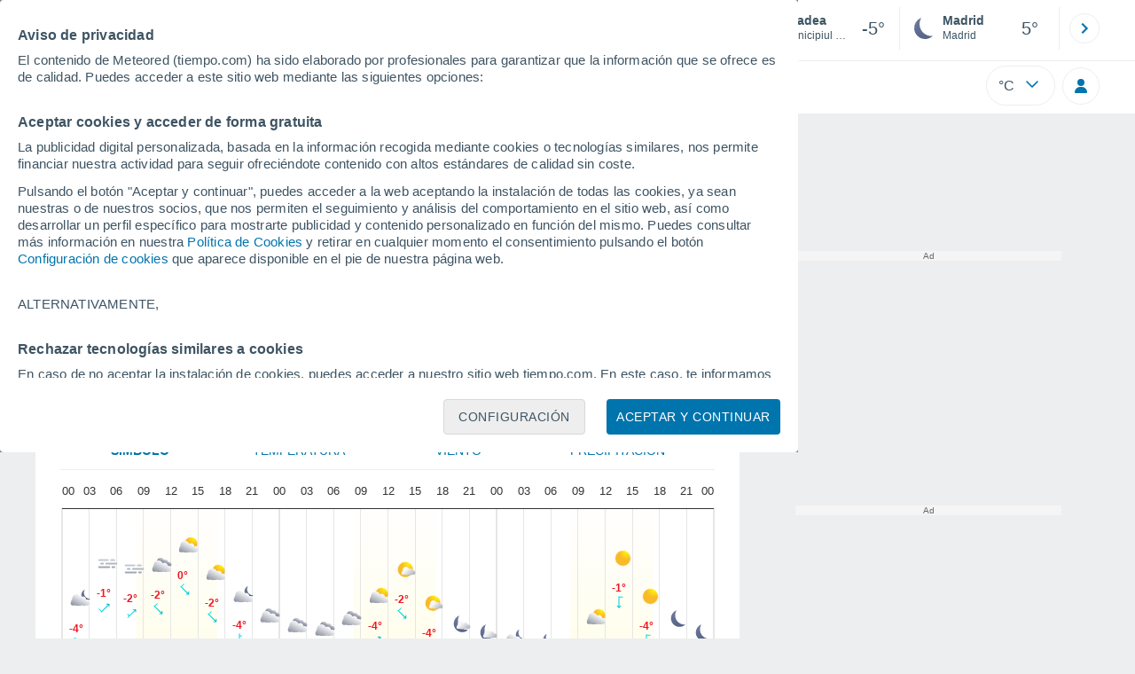

--- FILE ---
content_type: text/css
request_url: https://www.tiempo.com/js/bundle/locality_hour_v3_pc/2efac8822649aa3217bc.css
body_size: 2474
content:
.banner-ad-native{contain:content;text-align:center;margin:auto;margin-bottom:1.125rem}.banner-ad-native.news{margin-bottom:30px}.banner-ad-native.loc{margin-bottom:8px}.banner-ad-native.video-ad-showheroes{max-width:650px;margin-bottom:30px;border-radius:.25rem;min-height:510px}.banner-ad-tappx{display:flex;justify-content:center;width:100%;margin-bottom:1.25rem}.creatividad-dynamic-height{-webkit-transition:height 1s ease-out;-o-transition:height 1s ease-out;transition:height 1s ease-out}.creatividad-dynamic-display{-webkit-transition:display 1s ease-out;-o-transition:display 1s ease-out;transition:display 1s ease-out}#ad_inimage{display:none}.nopainted{display:none}#ad-dailymotion{border-radius:.25rem}@media(min-width: 1280px){.loc-new .ad-dailymotion-container,.loc-new .banner-ad-tappx{width:808px}}@media(min-width: 1024px)and (max-width: 1279px){.loc-new .ad-dailymotion-container,.loc-new .banner-ad-tappx{width:637px}}@media(max-width: 1023px){.loc-new .ad-dailymotion-container,.loc-new .banner-ad-tappx{max-width:684px;width:100%}}.banner-ad-daylimotion{padding-bottom:1.125rem}.banner-ad-daylimotion .ad-dailymotion.news,.banner-ad-daylimotion .video-ad.news{margin-bottom:15px}.banner-ad-daylimotion .ad-dailymotion.loc,.banner-ad-daylimotion .video-ad.loc{display:-webkit-box;display:-ms-flexbox;display:flex;justify-content:center}@media(max-width: 1023px){.banner-ad-daylimotion .ad-dailymotion.loc,.banner-ad-daylimotion .video-ad.loc{justify-content:left}}.banner-ad-daylimotion .ad-dailymotion .titulo-modulo,.banner-ad-daylimotion .video-ad .titulo-modulo{box-sizing:border-box;display:-webkit-box;display:-ms-flexbox;display:flex;justify-content:space-between;align-items:flex-end;width:100%;border:1px solid #eceeef;padding:15px 0;margin-bottom:15px}.banner-ad-daylimotion .ad-dailymotion .titulo-modulo .titulo,.banner-ad-daylimotion .video-ad .titulo-modulo .titulo{font-size:1.125rem;font-weight:700;color:#444}.iframe-visible{border-radius:.5rem}.tappx-ad{padding-top:1rem;margin-left:-0.5rem;margin-right:-0.5rem}.sec-articulo .tappx-ad{margin:.5rem}.sec-articulo .tappx-ad .title-mod{text-align:left}.sec-articulo .tappx-ad iframe{margin-top:.75rem}.banner-ad-tappx{display:-webkit-box;display:-ms-flexbox;display:flex;justify-content:center;width:100%;margin-bottom:1.25rem}.ad-taboola{min-height:1100px;margin-bottom:1em}.pie-pagina{background-color:#4b4b4d;color:#fff}.pie-pagina .flex-top{justify-content:space-between}.logotipo{margin-top:68px}.logotipo img{width:100%;height:23px}#img_app{width:140px;height:41px;border-radius:.25rem}#img_app img{width:100%;height:41px}.sociales{flex-wrap:wrap;gap:.75rem;margin-top:51px;margin-bottom:42px;padding-left:1rem}.sociales li{width:26px;height:26px;padding:.5rem;border-radius:50%;box-sizing:initial;display:flex;justify-content:center;align-items:center;border:1px solid #fff}.sociales .flip{transform:scale(1.7);transform-origin:center}.sociales img{object-fit:contain}.sociales .icono svg{fill:#fff}.enlaces{flex-wrap:wrap;padding-left:1rem}.enlaces a{color:#fff;margin-left:.5rem;margin-right:.5rem}.enlaces a:last-child{margin-right:0}.enlaces li{margin-bottom:14px}.enlaces li #cookies_privacy{cursor:pointer}.enlaces li:after{content:"|";margin-left:.5rem;margin-right:.5rem}.enlaces li:last-child:after{content:none}.fin{margin-bottom:40px}.icons_apps{margin-top:60px}.icons_apps a{margin-right:.75rem}.icons_apps a:last-child{margin-right:0}.links_footer{font-size:.875rem;line-height:1rem;margin-top:50px}.links_footer a{color:#fff}.links_footer li{padding:.5rem}@media(max-width: 1279px){.is-banderas{display:none}}.copyright{width:100%;text-align:right;margin-bottom:52px}.test-css{display:block}.resultado-busqueda{background-color:#fff;overflow-y:auto;z-index:2;position:absolute;top:100%;left:-5%;width:110%;height:300px;margin-top:5px;border:1px solid #eceeef;border-radius:6px}.resultado-busqueda li{-moz-box-sizing:border-box;-webkit-box-sizing:border-box;box-sizing:border-box;position:relative;padding:10px 54px 10px 15px;color:#666;border-bottom:1px solid #eceeef;min-height:47px;width:100%;float:left}.resultado-busqueda li a{color:#444}.resultado-busqueda li .searchresult-icon,.resultado-busqueda li .localidad,.resultado-busqueda li .provincia{display:block}.resultado-busqueda li .searchresult-icon{width:28px;height:28px;display:block;margin-right:6px;background-repeat:no-repeat}.resultado-busqueda li .searchresult-icon.reg{transform:scale(1.2)}.resultado-busqueda li .searchresult-icon.pais{background-size:19px;background-position:3px 1px}.resultado-busqueda li .searchresult-icon.ski{transform:scale(0.9);margin-top:3.5px}.resultado-busqueda li .localidad{margin-bottom:3px;font-size:.8125rem;font-weight:700}.resultado-busqueda li .localidad .bnom-txt{margin-right:8px;line-height:18px}.resultado-busqueda li .bizq{float:left;width:calc(100% - 34px)}.resultado-busqueda li .bpais{background-color:#efefef;padding:3px;border-radius:4px;display:inline-block;color:#767676;font-weight:normal;white-space:nowrap;line-height:12px}.resultado-busqueda li .provincia{font-size:.6875rem}.resultado-busqueda li .bandera{position:absolute;top:59%;right:15px;width:24px;height:17px;margin-top:-12px}.resultado-busqueda li:hover{background-color:#f5f5f5;cursor:pointer}.resultado-busqueda li:focus{outline:none;background-color:#f5f5f5}.resultado-busqueda footer a{display:-webkit-box;display:-ms-flexbox;display:flex;-webkit-box-align:center;-ms-flex-align:center;align-items:center;-moz-box-sizing:border-box;-webkit-box-sizing:border-box;box-sizing:border-box;position:relative;padding:10px 54px 10px 10px;border-bottom:1px solid #eceeef}.resultado-busqueda #noEncn{float:left;padding:0 1em;margin-top:20px;font-size:14px;color:#666}.resultado-busqueda #noEncn span{width:100%;display:block;font-size:15px;font-weight:700;margin:15px 0 40px 0;color:#666}.resultado-busqueda #noEncn div{width:100%;float:left;margin-bottom:20px}.resultado-busqueda #noEncn #newMaiL,.resultado-busqueda #noEncn #newLoc{width:95%;margin:10px 0 0 10px;padding:0 0 0 1px;border:none;border-bottom:1px solid #ccc;border-radius:0;font-weight:700;color:#666;font-size:13px}.resultado-busqueda #noEncn #newSend{display:block;width:100px;height:34px;line-height:0;margin:20px auto;padding:6px 30px;border:1px solid #13b1f2;border-radius:15px;background-color:#fff;color:#3fb0f0;font-size:12px;font-weight:700;text-transform:uppercase}.resultado-busqueda #noEncn #newSend:focus{background-color:#e6f7fe;outline-color:#fff}.resultado-busqueda #noEncn #searchLocContainer{float:left;margin-bottom:0;text-align:center}.resultado-busqueda #noEncn #searchLocContainer #searchLoc{float:none;margin-bottom:0;display:inline;padding:10px 8px;background-color:#0074ad;cursor:pointer}.resultado-busqueda #noEncn #searchLocContainer #searchLoc span{display:inline;margin:0;color:#fff}.resultado-busqueda #noEncn #searchLocContainer #searchLoc span.search-loc-icon svg{width:25px;height:25px;position:relative;top:7px;margin-right:7px}.resultado-busqueda #noEncn #searchLocContainer #searchLoc span.search-loc-text{font-weight:inherit}#ms_additionals{display:block;width:100%;height:100%;position:fixed;top:0;z-index:99}#ms_background{display:inherit;width:inherit;height:inherit;position:inherit;background-color:rgba(124,124,124,.9)}.ms_additional_close{position:absolute;top:20px;right:20px;width:30px;height:30px;cursor:pointer}.ms_additional_close svg{fill:#fff}.ms_additional_box{position:absolute;top:0;right:0;bottom:0;left:0;margin:auto;text-align:center;height:40px;flex-wrap:wrap;gap:.5rem;padding:0 1rem}.informacion-warning{width:35vw;min-width:600px;max-width:800px;background:#fff;left:0;margin:auto;display:block;position:relative;border-radius:8px}.contenedor-titulo{height:56px;background-color:#fff;box-shadow:0 4px 2px rgba(0,0,0,.05);box-sizing:border-box;display:flex;align-items:center;border-radius:8px 8px 0 0}.titulo-1{padding:20px 0 20px 27px;display:block;font-size:18px;line-height:6px;color:#3e5463;white-space:nowrap;width:calc(100vw - 75px);text-align:left}.zona-alertas{display:block;overflow-y:scroll;max-height:50vh;border-radius:0 0 8px 8px}.contenedor-titulo-warning{display:flex;align-items:center;flex-direction:row;border-bottom:1px solid #eceeef;margin:0 13px;padding-bottom:.5rem}.contenedor-titulo-textos-warning{display:flex;flex-direction:column;padding-left:10px}.descripcion-warning{display:flex;flex-direction:column;margin:0 13px}.descripcion-warning dl dd{display:block}.descripcion-warning dl dt{margin-top:15px;left:calc(50% - 157px - 3px);top:133px;font-style:normal;font-weight:700;font-size:14px;line-height:15px;color:#3e5463}#alertas-v4 .texto-f{left:calc(50% - 157px - 3px);top:133px;font-style:normal;font-weight:700;font-size:14px;line-height:15px;color:#3e5463}.descripcion-warning dl dd img{width:100%;height:unset;margin:0 11px 0 0;border-radius:4px}.color-icon{background:#facb00}.texto-riesgo-titulo,.texto-c{font-style:normal;font-weight:400;font-size:14px;line-height:18px;display:flex;align-items:center;color:#3e5463}.texto-titulo-warning{font-style:normal;font-weight:700;font-size:18px;line-height:24px;display:flex;align-items:center;color:#3e5463}.close{display:block;float:right;margin:15px 17px 10px 0px;cursor:pointer}.imagen-comentario{position:relative}dl{margin-bottom:1rem}#alertas-v4 .mas-detalles{display:inline-block;padding:0 2px 0 0;font-weight:400;font-style:normal;font-weight:400;font-size:10.8px;line-height:18px;margin-left:0;display:flex;align-items:center;text-decoration:underline;color:#0074ad}.current{background-color:#eceeef}.fuentes{display:flex;flex-direction:column;align-items:baseline}.fuente-ind{display:flex;flex-direction:column;align-items:baseline}.detalle-zona{padding:0 0 21px 0;margin:0 13px}.relleno{display:flex;height:100%;width:100%;background:rgba(0,0,0,.75);z-index:3000;position:fixed;bottom:0;left:0;cursor:auto}.zona-alertas .card{margin:.5rem}.vistaAlertas{overflow:hidden}.avisos .ocultar,.modulo-aviso .ocultar{display:none}.icono-warning{width:48px;height:48px;border-radius:.25rem}.translate-button{display:flex;justify-content:center;align-items:center;z-index:999;margin-top:-22px}.container.custom{border:1px solid #eceeef;border-radius:30px;background-color:#fff;display:flex;margin-top:8px;box-sizing:content-box;padding-left:15px;width:130px;cursor:pointer}.svg-img.custom{height:20px;vertical-align:middle;margin:0}.span-translate{vertical-align:middle;font-size:13px;color:#0074ad;margin-top:5px}.contenedor-titulo-textos-warning{margin-bottom:15px}.icono-warning{margin-bottom:15px}


--- FILE ---
content_type: application/javascript; charset=utf-8
request_url: https://fundingchoicesmessages.google.com/f/AGSKWxXTRM7y3w-3Fu5qo7G2aIitOn4CfwsSqjVRdwj3_jl081fPxiQdoutnaKFlA_eZaqeKN5RlJxmNK2seWEtM3zf8C-loT0XK5tUUe2Tiyxe6JeDd6TXHSnA7Pw-M7RPTPP0NtgkCzikFgj3yxxL2-N5oYZMI6miimkD2qFGQ5Yqb1MbwLLWiMm2JUP1X/_/txt_ad./ads_code__764x70_/ads_premium.?banner.id=
body_size: -1290
content:
window['97255b96-4af5-4ac2-b6aa-cc0cfe7fec59'] = true;

--- FILE ---
content_type: text/javascript
request_url: https://www.tiempo.com/js/bundle/locality_hour_v3_pc/aa1b92f195127344f92c.js
body_size: 5378
content:
!function(){"use strict";var e,t,a,c,f,n={2260:function(e,t,a){a(3749);var c=a(1634),f=a(9907);(class{static init(){return f.A.register({trigger:"immediate",loader:()=>Promise.all([a.e(4232),a.e(5585)]).then(a.bind(a,5092)),controllerName:"Search"}),f.A.register({trigger:"immediate",loader:()=>Promise.all([a.e(1382),a.e(2964),a.e(3528)]).then(a.bind(a,2107)),controllerName:"Last"}),f.A.register({trigger:"immediate",loader:()=>a.e(4410).then(a.bind(a,6192)),controllerName:"MenuUpDownPc"}),f.A.register({selector:".pie-pagina",trigger:"viewport",loader:()=>a.e(6189).then(a.bind(a,7529)),controllerName:"FooterPC"}),f.A.register({selector:"#buttonSetting",trigger:"click",loader:()=>Promise.all([a.e(2847),a.e(8248)]).then(a.bind(a,1886)),controllerName:"Settings"}),f.A.register({selector:"#shared, .shared",trigger:"click",loader:()=>Promise.all([a.e(4129),a.e(3738)]).then(a.bind(a,9589)),controllerName:"Share"}),(null===c.A||void 0===c.A?void 0:c.A.meteored_share)&&"sin-template"!==c.A.meteored_share.template_name&&f.A.register({trigger:"immediate",loader:()=>Promise.all([a.e(4129),a.e(3738)]).then(a.bind(a,548)),controllerName:"MeteoredShareFactoryPC"}),c.A.login&&f.A.register({trigger:"immediate",loader:()=>a.e(7094).then(a.bind(a,2210)),controllerName:"Login"}),!0}}).init()},9363:function(e,t,a){a(2260);var c=a(9907),f=a(4094),n=a(9375);(class{static init(){return f.default.push(n.Ad),[{loader:()=>Promise.all([a.e(3426),a.e(7145)]).then(a.bind(a,6575)),controllerName:"AlertasPC"},{loader:()=>a.e(9554).then(a.bind(a,9554)),controllerName:"GraphPC"},{loader:()=>a.e(3490).then(a.bind(a,3490)),controllerName:"HorasDias"},{loader:()=>Promise.all([a.e(1840),a.e(9974)]).then(a.bind(a,1326)),controllerName:"TextoPrediccion"}].forEach((e=>c.A.register(Object.assign({trigger:"immediate"},e)))),!0}}).init()}},r={};function d(e){var t=r[e];if(void 0!==t)return t.exports;var a=r[e]={exports:{}};return n[e].call(a.exports,a,a.exports,d),a.exports}d.m=n,e=[],d.O=function(t,a,c,f){if(!a){var n=1/0;for(o=0;o<e.length;o++){a=e[o][0],c=e[o][1],f=e[o][2];for(var r=!0,b=0;b<a.length;b++)(!1&f||n>=f)&&Object.keys(d.O).every((function(e){return d.O[e](a[b])}))?a.splice(b--,1):(r=!1,f<n&&(n=f));if(r){e.splice(o--,1);var i=c();void 0!==i&&(t=i)}}return t}f=f||0;for(var o=e.length;o>0&&e[o-1][2]>f;o--)e[o]=e[o-1];e[o]=[a,c,f]},a=Object.getPrototypeOf?function(e){return Object.getPrototypeOf(e)}:function(e){return e.__proto__},d.t=function(e,c){if(1&c&&(e=this(e)),8&c)return e;if("object"==typeof e&&e){if(4&c&&e.__esModule)return e;if(16&c&&"function"==typeof e.then)return e}var f=Object.create(null);d.r(f);var n={};t=t||[null,a({}),a([]),a(a)];for(var r=2&c&&e;("object"==typeof r||"function"==typeof r)&&!~t.indexOf(r);r=a(r))Object.getOwnPropertyNames(r).forEach((function(t){n[t]=function(){return e[t]}}));return n.default=function(){return e},d.d(f,n),f},d.d=function(e,t){for(var a in t)d.o(t,a)&&!d.o(e,a)&&Object.defineProperty(e,a,{enumerable:!0,get:t[a]})},d.f={},d.e=function(e){return Promise.all(Object.keys(d.f).reduce((function(t,a){return d.f[a](e,t),t}),[]))},d.u=function(e){return({225:"template",271:"asistente15",276:"asistente38",282:"asistente18",338:"asistente5",341:"asistente22",349:"asistente2",934:"asistente1",1248:"asistente12",1259:"asistente11",1318:"asistente29",1329:"asistente26",1640:"asistente41",2463:"template_pc2",2693:"asistente31",2766:"asistente9",3085:"asistente39",3150:"asistente21",3440:"template_pc5",3528:"LastPC",3681:"asistente35",3738:"meteoredfactory",3743:"asistente0",4016:"highcharts",4057:"asistente13",4068:"asistente16",4127:"asistente28",4138:"asistente25",4410:"MenuUpDownPc",4449:"asistente40",4720:"asistente7",4723:"asistente24",4731:"asistente4",4953:"movil-foot",5045:"asistente44",5491:"asistente37",5575:"asistente8",5585:"SearchV4",6189:"FooterPC",6249:"template_pc4",6260:"template_pc1",6406:"User",6479:"template_pc",6490:"asistente36",6703:"performance",6866:"asistente10",6877:"asistente17",7094:"Login",7462:"asistente14",7529:"asistente6",7532:"asistente23",7540:"asistente3",7543:"asistente20",7843:"asistente42",8248:"Settings",8311:"asistente33",8520:"asistente27",8842:"asistente43",9069:"template_pc0",9283:"asistente19",9288:"asistente34",9654:"template_pc3",9884:"asistente30"}[e]||e)+"/"+{147:"669381b0ec1734f8a582",172:"f23d21d82e3fcb1f977e",225:"d46eb293e136c729daf3",271:"95f561c7e0f80096bd89",276:"b736dfc5ba78100f3752",282:"7ec307e6474eda0a572e",338:"e8456c68b0b6f7eedb45",341:"318f6100d3137a96700c",342:"cb72147482a954bacacb",349:"6f6463dd6f5e9c55b0b6",420:"8e3dee36f0f23b277188",478:"fc0e604e4855f3c4ca4c",511:"6bf49ab4fbcc65f4c2cf",647:"527d35ea85b2604569d0",742:"f5acf1e75c4a061d0ed0",915:"7c080f64586d6bb57e25",934:"c7b966e21c7313ce3061",940:"d327a34217257d05ce5b",947:"7c2927ce168fceba4a43",1018:"c147b9955388d93db0bf",1043:"14d0a5648b2cb68c0973",1109:"be9a3fc11800f2648922",1119:"2bac344760b94d6d8903",1248:"af67c3e8802c94c3fd5b",1259:"82c71b112fd44df79a01",1318:"52069622be0f62b67fc9",1329:"d701a648c7970b5908f7",1382:"e359f7f61286506132b3",1507:"93ac7762a4aa6de84533",1544:"f12357e88d88c1fbe817",1640:"76885ab98840b6ed87c9",1840:"a250f5a01103f8156b12",2039:"1c2b9549b8bd832ff3e7",2109:"d3896d338a5cfe030ae1",2206:"9b69db5b933f92d64cad",2254:"ef073fb9dfa397745c92",2329:"5e10c63ce5804d45b788",2331:"dd8de3f80d31a7e24491",2367:"aff139591e41e3f922f1",2398:"9337ac8b31337cb4a912",2463:"6db96a729850ffa31d58",2528:"a04abf64f47a27cfcc57",2561:"c4bd2caeda69f4824569",2693:"930e985207a119f29c4d",2723:"44e60fa64592b21e9421",2766:"9280984e70378682ee12",2797:"4f79585018d37980c1cb",2847:"4f030e44bb306773cfed",2859:"7bb81dd0bbd4f7afc9f4",2892:"ff72833b677e51d06e67",2964:"6191003672f9d21442c4",3029:"107fdefb11675fb42e84",3085:"b776b2eb4e023b1538ed",3110:"a5134e3a3ea084a6a1dd",3150:"8738cc7c495ba0292ddd",3242:"923fb16aff669cb528c8",3277:"07fa77c4eea2f8c625b4",3296:"abd7086f7e59462010d0",3426:"34118d1d3d4f9c311631",3440:"d38f2eff4e9d517ec58d",3490:"b41a4b2fb96806c089cc",3520:"fe4fbadd87cb81d5ae95",3528:"fdd8a08b53c51ed9b8f5",3586:"13aeed61d7d594a1608d",3681:"42b4f10cb09e859fea85",3738:"2c475ec2fbd8c142f640",3743:"b6faa25f5a4e1c8dbab0",3769:"a7398481389b58b35c60",3797:"5606799485bdbfad15d5",3888:"1d5fc56c060b67eb88f3",3916:"30ec2786ee67b31d626f",3991:"403d386515c5269245e4",4016:"13e08da97fb62dbe51f8",4057:"0c8cb6e37e8f2bbda4ad",4068:"25bfcdd42f3dc8695709",4127:"8c15c6ca842ce67039e7",4129:"90de164954013e66ea3e",4138:"9a6095b68e9853db658f",4232:"83675d385f88163e09a5",4401:"4b89f69a5f7bb8477c89",4410:"0febe93c2782daa781e4",4420:"ecd6a4b54b133174f347",4449:"d31203409c68916d96af",4587:"d0abcc70282c828a1996",4635:"fa8203168fdb6b96dbc3",4710:"630575668981c3207c91",4712:"2830efba5856b4d5663d",4720:"db66ecd2b66008a04e36",4723:"5913fb21645ff7a11ba4",4731:"e2f8077bb2dab53652ee",4748:"08de9250cfe353f35a6a",4779:"f7ec4b7f88d2ba829da2",4836:"2b2af7777e49488894a6",4942:"40ab4972972456080854",4953:"9c9bef792a5ad99c556c",5045:"ef30fc3534678105bea7",5104:"6099bc2d1121261deeaf",5108:"00d0bc0687923d93b044",5178:"78c17c443b6f37f430a5",5385:"7cbbf9661439d05ab3b8",5491:"76c2bc6b141d91924c20",5504:"18e019dbd497a5d284a6",5546:"9c99e26a6249bd5ae9ab",5575:"b98c5e015e9bfbac0ff1",5585:"8f0bc49fcc948967db6d",5623:"b9ffed7bb58bab6f0187",5749:"c85ba86ac6c544ae0f6a",5780:"6096f6d380128432fdc8",5885:"28213258fbb6fb22110c",6153:"271f61a2d5bc54404e3b",6178:"71bba2c746bcf6c9830e",6185:"3d6d2e8ffd8bb35f0423",6189:"f0996a325707b0cdd89f",6249:"ea6c3a0adf921d332364",6260:"450ea04d8f08aa34315a",6281:"83202bb1a976d73fa34f",6357:"609a021af90e0ca3cff3",6372:"751d71e3a1285f30d664",6377:"86022373d0c9f3ca0fca",6406:"c3f152bb74bce55f36c5",6479:"f2f5e929ae0d9b260906",6490:"f3f3e554bb2f2c260ca4",6703:"7c2f74a1443ee39d5e61",6745:"d2ace9b22b42cd1b4bb3",6782:"8a7198f26089e14d824c",6866:"d995aeda0dbe29ed3199",6871:"e5a23efee1f8ef75e2a0",6877:"e8c7bbb3f4c8bf9a1baf",6968:"7c298fb1da0288ac6b7e",7091:"1e05205940c6f365f97f",7094:"14dbbba12104e91fcd8c",7145:"33a36e142bc0f1579000",7160:"126f5e8765084ef0533c",7323:"0c512e46a1dbeb6e6b65",7462:"7b7f34ea596091804182",7529:"576ca276e22f324a0d07",7532:"ebceb96d11b630d2d5a6",7540:"c676138f12fec66a151c",7543:"702b0a2c43d42f062d7c",7569:"9265b99265b825b9f683",7605:"c9ce00347d9142ceeb9b",7791:"ac559292aa3a33e85606",7843:"ca090ca5cfa23576a84e",7872:"63126c8f39402712b358",8004:"46892552ce84defd6fdd",8039:"e307ec307ac285760618",8097:"49c45630f84ed5cbb3cd",8248:"9d0de9a48cd1e75ef866",8266:"f93c9ba3aaa6696fb714",8311:"37c796da1f211a4df1ad",8361:"170207234edacd4791a7",8520:"bc116c0c0dcaec65aa75",8566:"456b805f7a10ff3b7047",8637:"bf382a4f9cb1df668a80",8662:"0c4be52536539f118c7a",8738:"be96371e13ce9c66125a",8758:"0d5731d03ef9de7c1208",8842:"957278314eeb25cb5252",9069:"d7b0d5edf46e5fea2eac",9229:"db06f738d98f998eb52c",9252:"733f3a095603305525ab",9283:"45cca6126e41fb4f249e",9288:"bdbccc612a3342d5e2c6",9554:"792f685d64b97b15efbf",9654:"a7fd2f9b96a33eab91e4",9658:"fb4c8edec798f9b7309c",9873:"ac0364d27347c9f1a5e5",9884:"c28f08a6d785a475b50d",9940:"1cb4ae333c3a1f170190",9974:"1af809b664ee865139f5"}[e]+".js"},d.miniCssF=function(e){return e+"/"+{3769:"a5fc098e72dbc850a19f",5108:"24bc845e7bcee7d33fed",5546:"1f785de04d78d6368253"}[e]+".css"},d.g=function(){if("object"==typeof globalThis)return globalThis;try{return this||new Function("return this")()}catch(e){if("object"==typeof window)return window}}(),d.o=function(e,t){return Object.prototype.hasOwnProperty.call(e,t)},c={},f="tiempo:",d.l=function(e,t,a,n){if(c[e])c[e].push(t);else{var r,b;if(void 0!==a)for(var i=document.getElementsByTagName("script"),o=0;o<i.length;o++){var s=i[o];if(s.getAttribute("src")==e||s.getAttribute("data-webpack")==f+a){r=s;break}}r||(b=!0,(r=document.createElement("script")).charset="utf-8",d.nc&&r.setAttribute("nonce",d.nc),r.setAttribute("data-webpack",f+a),r.src=e),c[e]=[t];var l=function(t,a){r.onerror=r.onload=null,clearTimeout(u);var f=c[e];if(delete c[e],r.parentNode&&r.parentNode.removeChild(r),f&&f.forEach((function(e){return e(a)})),t)return t(a)},u=setTimeout(l.bind(null,void 0,{type:"timeout",target:r}),12e4);r.onerror=l.bind(null,r.onerror),r.onload=l.bind(null,r.onload),b&&document.head.appendChild(r)}},d.r=function(e){"undefined"!=typeof Symbol&&Symbol.toStringTag&&Object.defineProperty(e,Symbol.toStringTag,{value:"Module"}),Object.defineProperty(e,"__esModule",{value:!0})},d.p="/js/bundle/",function(){if("undefined"!=typeof document){var e={1075:0,6780:0};d.f.miniCss=function(t,a){e[t]?a.push(e[t]):0!==e[t]&&{3769:1,5108:1,5546:1}[t]&&a.push(e[t]=function(e){return new Promise((function(t,a){var c=d.miniCssF(e),f=d.p+c;if(function(e,t){for(var a=document.getElementsByTagName("link"),c=0;c<a.length;c++){var f=(r=a[c]).getAttribute("data-href")||r.getAttribute("href");if("stylesheet"===r.rel&&(f===e||f===t))return r}var n=document.getElementsByTagName("style");for(c=0;c<n.length;c++){var r;if((f=(r=n[c]).getAttribute("data-href"))===e||f===t)return r}}(c,f))return t();!function(e,t,a,c,f){var n=document.createElement("link");n.rel="stylesheet",n.type="text/css",d.nc&&(n.nonce=d.nc),n.onerror=n.onload=function(a){if(n.onerror=n.onload=null,"load"===a.type)c();else{var r=a&&a.type,d=a&&a.target&&a.target.href||t,b=new Error("Loading CSS chunk "+e+" failed.\n("+r+": "+d+")");b.name="ChunkLoadError",b.code="CSS_CHUNK_LOAD_FAILED",b.type=r,b.request=d,n.parentNode&&n.parentNode.removeChild(n),f(b)}},n.href=t,document.head.appendChild(n)}(e,f,0,t,a)}))}(t).then((function(){e[t]=0}),(function(a){throw delete e[t],a})))}}}(),function(){var e={1075:0,6780:0};d.f.j=function(t,a){var c=d.o(e,t)?e[t]:void 0;if(0!==c)if(c)a.push(c[2]);else{var f=new Promise((function(a,f){c=e[t]=[a,f]}));a.push(c[2]=f);var n=d.p+d.u(t),r=new Error;d.l(n,(function(a){if(d.o(e,t)&&(0!==(c=e[t])&&(e[t]=void 0),c)){var f=a&&("load"===a.type?"missing":a.type),n=a&&a.target&&a.target.src;r.message="Loading chunk "+t+" failed.\n("+f+": "+n+")",r.name="ChunkLoadError",r.type=f,r.request=n,c[1](r)}}),"chunk-"+t,t)}},d.O.j=function(t){return 0===e[t]};var t=function(t,a){var c,f,n=a[0],r=a[1],b=a[2],i=0;if(n.some((function(t){return 0!==e[t]}))){for(c in r)d.o(r,c)&&(d.m[c]=r[c]);if(b)var o=b(d)}for(t&&t(a);i<n.length;i++)f=n[i],d.o(e,f)&&e[f]&&e[f][0](),e[f]=0;return d.O(o)},a=self.webpackChunktiempo=self.webpackChunktiempo||[];a.forEach(t.bind(null,0)),a.push=t.bind(null,a.push.bind(a))}();var b=d.O(void 0,[3749,7560],(function(){return d(9363)}));b=d.O(b)}();